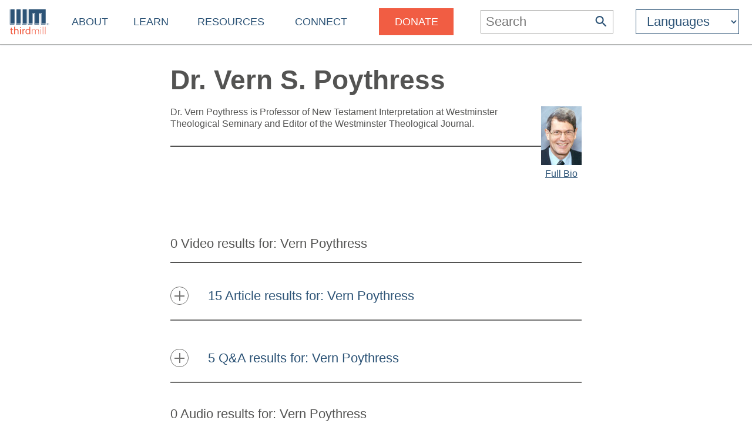

--- FILE ---
content_type: text/html
request_url: https://thirdmill.org/search.asp/au/ver_poythress
body_size: 7369
content:

<!DOCTYPE HTML>
<!-- server_name: thirdmill.org -->

<!-- (1en)HTTP_X_ORIGINAL_URL:  -->
<!-- server_name: thirdmill.org -->

<html xmlns="http://www.w3.org/1999/xhtml" prefix="og: http://ogp.me/ns#" lang="en">
<head>
    <meta charset="utf-8"/>
    <!-- Global site tag (gtag.js) - Google Analytics -->
<script defer src="https://www.googletagmanager.com/gtag/js?id=G-GPYGBDJZE1"></script>
<script>
  window.dataLayer = window.dataLayer || [];
  function gtag(){dataLayer.push(arguments);}
  gtag('js', new Date());

  gtag('config', 'G-GPYGBDJZE1');
</script>

    <meta name="viewport" content="width=device-width, initial-scale=1.0" id="viewportMeta">
    <!-- 
           _   _   _   _________
          | | | | | | |  _   _  |
          | | | | | | | | | | | |
          | | | | | | | | | | | |
          |_| |_| |_| |_| |_| |_|
        THIRD MILLENNIUM MINISTRIES
Biblical Education. For the World. For Free.
 -->
    <base href="https://thirdmill.org/" />
    <link rel="stylesheet" href="https://thirdmill.org/s/site_2024.2.css" type="text/css" />
    <link rel="canonical" href="https://thirdmill.org" />
    <meta name="google-site-verification" content="Vn4I0IIm_aO-txa_7HL-uKlWozN5xFLkEZhszxbr-Po" />
    <script src="https://thirdmill.org/js/jquery-3.6.0.min.js" defer></script>
    <script src="https://thirdmill.org/js/header.min.js" defer></script>
    <script src="https://thirdmill.org/js/layout.2021.min.js" defer></script>
    <script src="https://thirdmill.org/js/ready_resize.2021.0.min.js" defer></script>


    <noscript>  
        <!-- for fb pixel when browser does not support js 
        <img height="1" width="1" style="display:none" 
            src="https://www.facebook.com/tr?id=551175815822169&ev=PageView&noscript=1"/>
    -->
    </noscript>



<!-- ready to check kws -->

<!-- Final: keyword: []; kw: []; au: [ver_poythress]; st: [AQRV]; scat: []; kwtype: [] -->

<!-- Final: strYesQuery: []; strNoQuery: [] -->
<!-- kw:  -->


<title>Dr. Vern S. Poythress (All Resources)</title>
<meta name="description" content="Search Results: Dr. Vern S. Poythress (All Resources)" />

<script src="https://thirdmill.org/js/searchPageButtons.js" defer></script>
<style>
#bio {border-bottom: 2px solid #535352}
#biopic {float: right; text-align: center; margin: 0em 0em 2em 2em}
#biopic a {text-decoration: underline}
.stitle {margin: 0px}
.expBackground {width: 100%}
.results0 {padding: 2em 0em 1em 0em; border-bottom: 2px solid #535352;}
@keyframes rotation {from {transform:rotate(0)} to {transform:rotate(359deg)} }
#loading {display: block; height: 48px; width: 48px; border: 8px solid #535352; border-left-color: transparent; border-radius: 50%; margin: 3em auto 0px auto; animation: rotation 1s linear infinite}
</style>

</head>
<body style="position: absolute; top: 0px; left: 0px; margin: 0px">

    <div id="body">
        <div id="middle">

            <div id="marquee" class="h4"><!--
            To use the marquee, set its css on the page on which it will display. See the css for default.asp for an example.
            Also set jquery to write the content of the marquee, e.g.:
            $(document).ready(function () {
                document.getElementById('marquee').innerHTML = 'Stay connected with our latest <a href="https://thirdmill.org/study/series.asp/vs/KOT02">Study at Home Series</a>';
            });
            -->
            </div>
<!-- title mid1:  -->

            <div id="header">
                <div id="logo"><a href="https://thirdmill.org/"><img src="https://thirdmill.org/img/2020/thirdmill_logo.svg" alt="logo" id="imglogo" height="44" width="68" /></a></div>
                <div id="title"></div>
                

<!-- begin header_nav_top -->
<div id="topNav">
    <span class="up span1 h2"><span></span></span>
    <ul>
<!-- About -->
        <li class="list list1 menu h3"><a href="https://thirdmill.org/mission/default.asp">About</a><span class="down"><span></span></span></li>
        <li class="sublist sublist1">
            <span class="up"><span></span></span>
            <ul>
                <li class="list list2"><a href="https://thirdmill.org/mission/">Our Ministry</a></li>
                <li class="list list2"><a href="https://thirdmill.org/mission/team.asp">Our Team</a></li>
                <li class="list list2"><a href="https://thirdmill.org/mission/partners.asp">Network Partners</a></li>
                <li class="list list2"><a href="https://thirdmill.org/begin.asp">Website Overview</a></li>
                <li class="list list2"><a href="https://thirdmill.org/mission/faq.asp">FAQ</a></li>
            </ul>
        </li>
<!-- Learn -->
        <li class="list list1 menu h3"><a href="https://thirdmill.org/seminary/default.asp">Learn</a><span class="down"><span></span></span></li>
        <li class="sublist sublist1">
            <span class="up"><span></span></span>
            <ul>
                <li class="list list2"><a href="https://thirdmill.org/seminary/">Video Seminary Curriculum</a></li>
                <li class="list list2"><a href="https://lp.thirdmill.org/learning-paths">Learning Pathways</a></li>
                <li class="list list2"><a href="https://thirdmill.org/onlineClassrooms.asp">Online Classrooms</a></li>
                <li class="list list2"><a href="https://thirdmillinstitute.org/">Thirdmill Institute</a></li>
                <li class="list list2"><a href="https://thirdmill.org/mission/academic.asp">Online Degree Partners</a></li>
                <li class="list list2"><a href="https://thirdmill.org/study/">Study at Home</a></li>
                <li class="list list2"><a href="https://thirdmill.org/seminary/about.asp">About the Video Curriculum</a></li>
            </ul>
        </li>
<!-- Resources -->
        <li class="list list1 menu h3"><a href="https://thirdmill.org/resources.asp">Resources</a><span class="down"><span></span></span></li>
        <li class="sublist sublist1">
            <span class="up"><span></span></span>
            <ul>
                <li class="list list2"><a href="https://thirdmill.org/magazine/">Biblical Perspectives Magazine</a></li>
                <li class="list list2"><a href="https://thirdmill.org/answers/">Q&amp;A Knowledgebase</a></li>
                <li class="list list2"><a href="https://thirdmill.org/studybible/">Study Bible</a></li>
                <li class="list list2"><a href="https://thirdmill.org/sermons/">Audio Sermons &amp; Lectures</a></li>
                <li class="list list2"><a href="https://thirdmill.org/podcasts/">4 the World Podcast</a></li>
                <li class="list list2"><a href="https://thirdmill.org/books/">Electronic Books</a></li>
                <li class="list list2"><a href="https://thirdmill.org/paul/">Pauline Studies</a></li>
                <li class="list list2"><a href="https://thirdmill.org/worship/">Worship Resources</a></li>
            </ul>
        </li>
<!-- Connect -->
        <li class="list list1 menu h3"><a href="https://thirdmill.org/connect.asp">Connect</a><span class="down"><span></span></span></li>
        <li class="sublist sublist1">
            <span class="up"><span></span></span>
            <ul>
                <li class="list list2"><a href="https://thirdmill.org/mobile.asp">Mobile Apps</a></li>
                <li class="list list2"><a href="https://thirdmill.org/dev/newsletters.asp">Newsletters</a></li>
                <li class="list list2"><a href="https://thirdmill.org/go/request.asp">Request Curriculum</a></li>
                <li class="list list2"><a href="https://thirdmill.org/go/report.asp">Share Your Thirdmill Story</a></li>
                <li class="list list2"><a href="https://thirdmill.org/contact.asp">Contact Us</a></li>
                <li class="list list2"><a href="https://thirdmill.org/dev/events.asp">Calendar of Events</a></li>
                <li class="list list2 nolink"><a>Follow</a></li>
                <li class="list list2"><a href="https://thirdmill.org/promote/">Promote</a></li>
                <li class="list list2"><a href="https://thirdmill.org/dev/annualreports.asp">Annual Reports</a></li>
            </ul>
        </li>
<!-- <span class="orange">Donate</span> -->
        <li class="list list1 nomenu h3"><a href="https://lp.thirdmill.org/giving"><span class="orange">Donate</span></a></li>
    </ul>
</div>
<!-- end header_nav_top -->

                <div id="searchm">
                    <span class="up h2"><span></span></span>
                    <form name="searchFormAdv" class="mSearch" action="https://thirdmill.org/search.asp" method="post">

    <div class="wide">
        <p class="h3">Advanced Search</p>
        <p><input type="text" name="kw" value="" />
        <button type="submit"><span class="h4" style="color: #535352">Go</span></button></p>
    </div>

    <div>
        <dl>
            <dt>Search Term Type</dt>
            <dd><input type="radio" name="kwtype" value="any" checked="checked" />any of these words</dd>
            <dd><input type="radio" name="kwtype" value="all" />all of these words</dd>
            <dd><input type="radio" name="kwtype" value="exact" />exact phrase</dd>
        </dl>
    </div>

    <div>
        <dl>
            <dt>Resource types</dt>
            <dd><input type="checkbox" name="video" value="video" checked="checked" /> video</dd>
            <dd><input type="checkbox" name="articles" value="articles" checked="checked" /> articles</dd>
            <dd><input type="checkbox" name="qna" value="qna" checked="checked" /> Q&amp;A</dd>
            <dd><input type="checkbox" name="audio" value="audio" checked="checked" /> audio</dd>
        </dl>
    </div>

                
    
        <div>
            <dl>
            <dt>Results should display:</dt>
            <dd><input type="radio" name="au" value="" checked="checked" />full details</dd>
            <dd><input type="radio" name="au" value="y" />author names only</dd>
            </dl>
        </div>
    
                    

    <div>
        <h4>Search Tips</h4>
        <p>Attach an asterisk (*) to the end of a word as a wildcard.</p>
        <p>Attach a tilde (~) to the front of a word to omit results containing that word.</p>
        <p><a href="https://thirdmill.org/searchTips.asp">More search tips</a></p>
    </div>
</form>
                </div>
                <div id="nav"><img src="https://thirdmill.org/img/nav180x183.png" alt="nav" height="30" width="30" /></div>

                
                <div id="searchBar" title="Search">
                    <form action="https://thirdmill.org/search.asp" method="post">
                        <input type="text" name="kw" placeholder="Search" class="h3" onfocus="this.placeholder = '';" onblur="this.placeholder='Search';" />
                        <button type="submit">
                            <svg xmlns="http://www.w3.org/2000/svg" viewBox="2 2 18 18">
                                <path fill="#2c5376" d="M15.5 14h-.79l-.28-.27C15.41 12.59 16 11.11 16 9.5 16 5.91 13.09 3 9.5 3S3 5.91 3 9.5 5.91 16 9.5 16c1.61 0 3.09-.59 
                                4.23-1.57l.27.28v.79l5 4.99L20.49 19l-4.99-5zm-6 0C7.01 14 5 11.99 5 9.5S7.01 5 9.5 5 14 7.01 14 9.5 11.99 14 9.5 14z"/>
                            </svg>
                        </button>
                    </form>
                </div>
                <div id="searchIcon">
                    <svg xmlns="http://www.w3.org/2000/svg" viewBox="2 2 18 18">
                        <path fill="#2c5376" d="M15.5 14h-.79l-.28-.27C15.41 12.59 16 11.11 16 9.5 16 5.91 13.09 3 9.5 3S3 5.91 3 9.5 5.91 16 9.5 16c1.61 0 3.09-.59 
                            4.23-1.57l.27.28v.79l5 4.99L20.49 19l-4.99-5zm-6 0C7.01 14 5 11.99 5 9.5S7.01 5 9.5 5 14 7.01 14 9.5 11.99 14 9.5 14z"/>
                    </svg>
                </div>
                
    <!-- masterURL: thirdmill.org -->
    
<!-- lbsite:  -->
<!-- lang: en -->

<!-- begin languageBar -->

<div id="languages" class="h3">
    <form action="https://thirdmill.org/langSelect.asp" method="post" id="lbselect" name="lbselect">
        <select onchange="this.form.submit();" name="lb" id="lb" class="h3">

            <option value="" selected="selected" class="h3 withoutEnglish" title="English">Languages</option>
            <option value="c." class="h3 withoutEnglish" title="Chinese">中文</option>
            <option value="es." class="h3 withoutEnglish" title="Spanish">Español</option>
            <option value="r." class="h3 withoutEnglish" title="Russian">Русский</option>
            <option value="arabic." class="h3 withoutEnglish" title="Arabic">عربي</option>
            <option value="mongolian." class="h3 withoutEnglish" title="Mongolian">Монгол улс</option>
            <option value="french." class="h3 withoutEnglish" title="French">Français</option>
            <option value="amharic." class="h3 withoutEnglish" title="Amharic">አማርኛ</option>
            <option value="greek." class="h3 withoutEnglish" title="Greek">ελληνικά</option>
            <option value="portuguese." class="h3 withoutEnglish" title="Portuguese">Português</option>
            <option value="hindi." class="h3 withoutEnglish" title="Hindi">हिन्दी</option>
            <option value="kiswahili." class="h3 withoutEnglish" title="Swahili">Kiswahili</option>
            <option value="kinyarwanda." class="h3 withoutEnglish" title="Kinyarwanda">Kinyarwanda</option>
            <option value="indonesian." class="h3 withoutEnglish" title="Indonesian">Indonesian</option>
            <option value="farsi." class="h3 withoutEnglish" title="Farsi">فارسی</option>
            <option value="korean." class="h3 withoutEnglish" title="Korean">한국어</option>
            <option value="romanian." class="h3 withoutEnglish" title="Romanian">Română</option>
            <option value="punjabi." class="h3 withoutEnglish" title="Punjabi">ਪੰਜਾਬੀ</option>
            <option value="karen." class="h3 withoutEnglish" title="Sgaw Karen">စှီၤ/ကညီကျိာ်</option>
            <option value="telugu." class="h3 withoutEnglish" title="Telugu">తెలుగు</option>
            <option value="czech." class="h3 withoutEnglish" title="Czech">Čeština</option>
            <option value="thai." class="h3 withoutEnglish" title="Thai">ไทย</option>
            <option value="nepali." class="h3 withoutEnglish" title="Nepali">नेपाली</option>
            <option value="italian." class="h3 withoutEnglish" title="Italian">Italiano</option>
            <option value="tamil." class="h3 withoutEnglish" title="Tamil">தமிழ்</option>
            <option value="burmese." class="h3 withoutEnglish" title="Burmese">မြန်မာဘာသာ</option>
            <option value="urdu." class="h3 withoutEnglish" title="Urdu">اردو</option>
            <option value="bulgarian." class="h3 withoutEnglish" title="Bulgarian">Български</option>
            <option value="bengali." class="h3 withoutEnglish" title="Bengali">বাংলা</option>

        </select>
    </form>
</div>

<!-- end languageBar -->


            </div>
<!-- title mid2:  -->

            <div id="middleTable">
                <div id="middleContent">
                    
                    <!-- title bc1:  -->
                    
                    <!-- title bc2:  -->
                    
<!-- end header nav -->

<!-- search -->
<!--  Form text:  -->
<!-- Query text: au=ver_poythress -->
<!-- search_body -->

<div class="pageTitle">
    <div class="pageTitleCaption">
        <div id="bio">
            <h1 class="author">Dr. Vern S. Poythress</h1>
            <!-- c:\inetpub\thirdmill2018\images\authors\ver_poythress.jpg -->
<!-- hasimage -->

                    <p class="bioWimg bwi1"><span id="biopic"><a href="http://www.wts.edu/faculty/">
                        <img src="https://thirdmill.org/images/authors/ver_poythress.jpg" alt="Dr. Vern S. Poythress" /><br />Full Bio</a>
                    </span>Dr. Vern Poythress is Professor of New Testament Interpretation at Westminster Theological Seminary and Editor of the Westminster Theological Journal.
            </p>
        </div>
<script>
    $(document).ready(function () {
        var img = new Image();
        var ph1;
        var ph2;
        var ph3;
        var ph4;
        var ph5;
        var ph6;
        var ph7;
        var ph8;
        var bl;
        ph2 = $('.bioWimg').css('margin-top');
        ph3 = Number(ph2.replace('px', ''));
        ph4 = $('.bioWimg').css('margin-bottom');
        ph5 = Number(ph4.replace('px', ''));
        ph6 = $('.bioWimg').css('line-height')
        ph7 = Number(ph6.replace('px', ''));
        bl=1;
        ph8 = bl * ph7;
        img.onload = function () {
            if (this.height > ($('#bio').height() - $('#bio > h1').height())) {
                ph1 = this.height - ($('#bio').height() - $('#bio > h1').height());
                $('.bioWimg').css('padding-bottom', ph1 + ph3 + +ph5 + ph8 + 'px');
            };
        };
        img.src = 'https://thirdmill.org/images/authors/ver_poythress.jpg';
    });
</script>

    </div>
</div>

<div class="pageContent">
    <div class="pageContentText">
    
        <div id="loading"></div>
        <h2 class="stitle"></h2><!-- begin Q search_fn_topics.asp TW -->


<!-- dbtable: video -->
<!-- syq: (*, '""') -->
<!-- strNoQuery:  -->
<!-- sfs1: Select * from video where (authorNick ='ver_poythress'); -->

                    <div class="results0">
                        <span id="V" class="h3 fwl ">0&nbsp;Video results for: Vern Poythress
                        </span>
                    </div>
<!-- dbtable: articles -->
<!-- syq: (*, '""') -->
<!-- strNoQuery:  -->
<!-- sfs1: Select * from articles where (authorNick ='ver_poythress'); -->

        <div class="expander">
            <div class="expBackground">
                <div class="tc"><a class="circle plus h2"></a></div>
                <div class="tc expButton">
                    <div class="results15">
                        <span id="R" class="h3 fwl ">15&nbsp;Article results for: Vern Poythress
                        </span>
                    </div>
                </div>
                <div class="hid hide">
                    <div class="content R">
<form method="post" action="https://thirdmill.org/search.asp">

    <div class="searchResultHead">

        <p>
            <span style="float: right"><a href="https://thirdmill.org/search.asp/kw//kwtype//scat//au/ver_poythress/st/R" class="displayOnly">Display Article results only</a></span>
            Displaying page 1 of 5<br />
            Display <input type="text" style="width: 1.5em" name="Rrpp" value="3" onchange="this.form.submit();" 
            onfocus="this.value = '';" onblur="this.value='3';" /> results per page
        </p>
                    <input type="hidden" name="Vrpp" value="0" />
                    <input type="hidden" name="Vpc" value="0" />
                
                    <input type="hidden" name="Qrpp" value="0" />
                    <input type="hidden" name="Qpc" value="0" />
                
                    <input type="hidden" name="Arpp" value="0" />
                    <input type="hidden" name="Apc" value="0" />
                

        <input type="hidden" name="kw" value="" />
        <input type="hidden" name="scat" value="" />
        <input type="hidden" name="st" value="AQRV" />
        <input type="hidden" name="au" value="ver_poythress" />
        <input type="hidden" name="kwtype" value="" />
        <input type="hidden" name="stpg" value="R" />
    </div>

    <p class="searchPaging">

            <button type="button" class="currentpg">1</button>
                <button type="button" class="submit" data-name="Rpc" value="2">2</button>
                <button type="button" class="submit" data-name="Rpc" value="3">3</button>
                <button type="button" class="submit" data-name="Rpc" value="4">4</button>
                <button type="button" class="submit" data-name="Rpc" value="5">5</button>
                <button type="button" class="submit" data-name="Rpc" value="2">Next</button>

        <span>Go to page <input type="text" style="width: 1.5em" id="Rpc" name="Rpc" value="1" onchange="this.form.submit();" 
                onfocus="this.value = '';" onblur="this.value='1';" /></span>
    </p>

<!-- search_relevance_mag -->
<!-- search_result_mag -->
<!-- search_result_mag -->
<!-- search_result_form -->
<!-- SearchResultForm Len: 919 -->
<div class="srForm">
        <div class="srFormBg">
            <div class="srIconDiv color1"></div>
            <div class="srContent s">
                <h3><a href="https://thirdmill.org/magazine/article.asp/link/ver_poythress^TH.Poythress.7.symphonic.twelve.maxims.7.html/at/Symphonic Theology (ch. 7)">Symphonic Theology (ch. 7)</a></h3><p class="srAuthor">By: <a href="https://thirdmill.org/search.asp/au/ver_poythress">Dr. Vern S. Poythress</a></p><p class="srDescription">Chapter 7: Twelve Maxims for Symphonic Theology</p><p class="srDate">Volume 5, Number 25 (7/7/2003, to 7/13/2003)</p><p class="srFormats">Format: <a href="https://thirdmill.org/magazine/article.asp/link/ver_poythress^TH.Poythress.7.symphonic.twelve.maxims.7.html/at/Symphonic Theology (ch. 7)">Webpage</a></p><p class="srTopics">Topics: <a href="https://thirdmill.org/search.asp/scat/God">God</a> </p></div>
        </div>
    </div><!-- search_result_mag -->
<!-- search_result_mag -->
<!-- search_result_form -->
<!-- SearchResultForm Len: 906 -->
<div class="srForm">
        <div class="srFormBg">
            <div class="srIconDiv color2"></div>
            <div class="srContent s">
                <h3><a href="https://thirdmill.org/magazine/article.asp/link/ver_poythress^TH.Poythress.6.symphonic.WORDS.PRECISION.6.html/at/Symphonic Theology (ch. 6)">Symphonic Theology (ch. 6)</a></h3><p class="srAuthor">By: <a href="https://thirdmill.org/search.asp/au/ver_poythress">Dr. Vern S. Poythress</a></p><p class="srDescription">Chapter 6: Words and Precision</p><p class="srDate">Volume 5, Number 24 (6/30/2003, to 7/6/2003)</p><p class="srFormats">Format: <a href="https://thirdmill.org/magazine/article.asp/link/ver_poythress^TH.Poythress.6.symphonic.WORDS.PRECISION.6.html/at/Symphonic Theology (ch. 6)">Webpage</a></p><p class="srTopics">Topics: <a href="https://thirdmill.org/search.asp/scat/God">God</a> </p></div>
        </div>
    </div><!-- search_result_mag -->
<!-- search_result_mag -->
<!-- search_result_form -->
<!-- SearchResultForm Len: 932 -->
<div class="srForm">
        <div class="srFormBg">
            <div class="srIconDiv color1"></div>
            <div class="srContent s">
                <h3><a href="https://thirdmill.org/magazine/article.asp/link/ver_poythress^TH.Poythress.3.symphonic.Examples.Biblical.3.html/at/Symphonic Theology (ch. 3)">Symphonic Theology (ch. 3)</a></h3><p class="srAuthor">By: <a href="https://thirdmill.org/search.asp/au/ver_poythress">Dr. Vern S. Poythress</a></p><p class="srDescription">Chapter 3: Examples of Useful Biblical Perspectives</p><p class="srDate">Volume 5, Number 23 (6/23/2003, to 6/29/2003)</p><p class="srFormats">Format: <a href="https://thirdmill.org/magazine/article.asp/link/ver_poythress^TH.Poythress.3.symphonic.Examples.Biblical.3.html/at/Symphonic Theology (ch. 3)">Webpage</a></p><p class="srTopics">Topics: <a href="https://thirdmill.org/search.asp/scat/God">God</a> </p></div>
        </div>
    </div>

</form>

                    </div>
                </div>
            </div>
        </div>
<!-- dbtable: qa -->
<!-- syq: (*, '""') -->
<!-- strNoQuery:  -->
<!-- sfs1: Select * from qa where (authorNick ='ver_poythress'); -->

        <div class="expander">
            <div class="expBackground">
                <div class="tc"><a class="circle plus h2"></a></div>
                <div class="tc expButton">
                    <div class="results5">
                        <span id="Q" class="h3 fwl ">5&nbsp;Q&amp;A results for: Vern Poythress
                        </span>
                    </div>
                </div>
                <div class="hid hide">
                    <div class="content Q">
<form method="post" action="https://thirdmill.org/search.asp">

    <div class="searchResultHead">

        <p>
            <span style="float: right"><a href="https://thirdmill.org/search.asp/kw//kwtype//scat//au/ver_poythress/st/Q" class="displayOnly">Display Q&amp;A results only</a></span>
            Displaying page 1 of 2<br />
            Display <input type="text" style="width: 1.5em" name="Qrpp" value="3" onchange="this.form.submit();" 
            onfocus="this.value = '';" onblur="this.value='3';" /> results per page
        </p>
                    <input type="hidden" name="Vrpp" value="0" />
                    <input type="hidden" name="Vpc" value="0" />
                
                    <input type="hidden" name="Rrpp" value="0" />
                    <input type="hidden" name="Rpc" value="0" />
                
                    <input type="hidden" name="Arpp" value="0" />
                    <input type="hidden" name="Apc" value="0" />
                

        <input type="hidden" name="kw" value="" />
        <input type="hidden" name="scat" value="" />
        <input type="hidden" name="st" value="AQRV" />
        <input type="hidden" name="au" value="ver_poythress" />
        <input type="hidden" name="kwtype" value="" />
        <input type="hidden" name="stpg" value="Q" />
    </div>

    <p class="searchPaging">

            <button type="button" class="currentpg">1</button>
                <button type="button" class="submit" data-name="Qpc" value="2">2</button>
                <button type="button" class="submit" data-name="Qpc" value="2">Next</button>

        <span>Go to page <input type="text" style="width: 1.5em" id="Qpc" name="Qpc" value="1" onchange="this.form.submit();" 
                onfocus="this.value = '';" onblur="this.value='1';" /></span>
    </p>

<!-- search_relevance_qa -->
<!-- search_result_qa -->
<!-- search_result_form -->
<!-- SearchResultForm Len: 544 -->
<div class="srForm">
        <div class="srFormBg">
            <div class="srIconDiv color2"></div>
            <div class="srContent s">
                <h3><a href="https://thirdmill.org/answers/answer.asp/file/44458">Inaugurated Eschatology</a></h3><p class="srDescription">What is inaugurated eschatology?</p><p class="srTopics">Topics: <a href="https://thirdmill.org/search.asp/scat/Last Days">Last Days</a> <a href="https://thirdmill.org/search.asp/scat/Biblical Theology">Biblical Theology</a> </p></div>
        </div>
    </div><!-- search_result_qa -->
<!-- search_result_form -->
<!-- SearchResultForm Len: 513 -->
<div class="srForm">
        <div class="srFormBg">
            <div class="srIconDiv color3"></div>
            <div class="srContent s">
                <h3><a href="https://thirdmill.org/answers/answer.asp/file/44421">Resurrection and Decay</a></h3><p class="srDescription">How can we say we will have resurrected bodies if they have already decayed in the ground?</p><p class="srTopics">Topics: <a href="https://thirdmill.org/search.asp/scat/Last Days">Last Days</a> </p></div>
        </div>
    </div><!-- search_result_qa -->
<!-- search_result_form -->
<!-- SearchResultForm Len: 509 -->
<div class="srForm">
        <div class="srFormBg">
            <div class="srIconDiv color2"></div>
            <div class="srContent s">
                <h3><a href="https://thirdmill.org/answers/answer.asp/file/44441">Individual and General Eschatology</a></h3><p class="srDescription">How do theologians distinguish between individual and general eschatology?</p><p class="srTopics">Topics: <a href="https://thirdmill.org/search.asp/scat/Last Days">Last Days</a> </p></div>
        </div>
    </div>

</form>

                    </div>
                </div>
            </div>
        </div>
<!-- dbtable: audio -->
<!-- syq: (*, '""') -->
<!-- strNoQuery:  -->
<!-- sfs1: Select * from audio where (authorNick ='ver_poythress'); -->

                    <div class="results0">
                        <span id="A" class="h3 fwl ">0&nbsp;Audio results for: Vern Poythress
                        </span>
                    </div>

        <script>
            window.onload = function () { $('#loading').remove(); }
        </script>

    </div>
</div>        </div><!--middleContent-->

    </div><!--middleTable-->

</div><!--middle-->

<div id="sectionFooter" class="footerl">
    <div class="footerContent">
    <form name="searchFormAdv" class="fSearch" action="https://thirdmill.org/search.asp" method="post">

    <div class="wide">
        <p class="h3">Advanced Search</p>
        <p><input type="text" name="kw" value="" />
        <button type="submit"><span class="h4" style="color: #535352">Go</span></button></p>
    </div>

    <div>
        <dl>
            <dt>Search Term Type</dt>
            <dd><input type="radio" name="kwtype" value="any" checked="checked" />any of these words</dd>
            <dd><input type="radio" name="kwtype" value="all" />all of these words</dd>
            <dd><input type="radio" name="kwtype" value="exact" />exact phrase</dd>
        </dl>
    </div>

    <div>
        <dl>
            <dt>Resource types</dt>
            <dd><input type="checkbox" name="video" value="video" checked="checked" /> video</dd>
            <dd><input type="checkbox" name="articles" value="articles" checked="checked" /> articles</dd>
            <dd><input type="checkbox" name="qna" value="qna" checked="checked" /> Q&amp;A</dd>
            <dd><input type="checkbox" name="audio" value="audio" checked="checked" /> audio</dd>
        </dl>
    </div>

                
    
        <div>
            <dl>
            <dt>Results should display:</dt>
            <dd><input type="radio" name="au" value="" checked="checked" />full details</dd>
            <dd><input type="radio" name="au" value="y" />author names only</dd>
            </dl>
        </div>
    
                    

    <div>
        <h4>Search Tips</h4>
        <p>Attach an asterisk (*) to the end of a word as a wildcard.</p>
        <p>Attach a tilde (~) to the front of a word to omit results containing that word.</p>
        <p><a href="https://thirdmill.org/searchTips.asp">More search tips</a></p>
    </div>
</form>
    </div>
</div><!-- footer_.asp -->
<!-- langDB: iiimSQL -->
<!-- footer_ Len: 4918 -->
<!-- begin footer_ -->
<div id="siteFooter" class="footerc"><div id="fnav" class="footerContent"><div><p class="h3"><a href="https://thirdmill.org/mission/default.asp">About</a></p><ul><li><a href="https://thirdmill.org/mission/">Our Ministry</a><li><li><a href="https://thirdmill.org/mission/team.asp">Our Team</a><li><li><a href="https://thirdmill.org/mission/partners.asp">Network Partners</a><li><li><a href="https://thirdmill.org/begin.asp">Website Overview</a><li><li><a href="https://thirdmill.org/mission/faq.asp">FAQ</a><li></ul></div><div><p class="h3"><a href="https://thirdmill.org/seminary/default.asp">Learn</a></p><ul><li><a href="https://thirdmill.org/seminary/">Video Seminary Curriculum</a><li><li><a href="https://lp.thirdmill.org/learning-paths">Learning Pathways</a><li><li><a href="https://thirdmill.org/onlineClassrooms.asp">Online Classrooms</a><li><li><a href="https://thirdmillinstitute.org/">Thirdmill Institute</a><li><li><a href="https://thirdmill.org/mission/academic.asp">Online Degree Partners</a><li><li><a href="https://thirdmill.org/study/">Study at Home</a><li><li><a href="https://thirdmill.org/seminary/about.asp">About the Video Curriculum</a><li></ul></div><div><p class="h3"><a href="https://thirdmill.org/resources.asp">Resources</a></p><ul><li><a href="https://thirdmill.org/magazine/">Biblical Perspectives Magazine</a><li><li><a href="https://thirdmill.org/answers/">Q&amp;A Knowledgebase</a><li><li><a href="https://thirdmill.org/studybible/">Study Bible</a><li><li><a href="https://thirdmill.org/sermons/">Audio Sermons &amp; Lectures</a><li><li><a href="https://thirdmill.org/podcasts/">4 the World Podcast</a><li><li><a href="https://thirdmill.org/books/">Electronic Books</a><li><li><a href="https://thirdmill.org/paul/">Pauline Studies</a><li><li><a href="https://thirdmill.org/worship/">Worship Resources</a><li></ul></div><div><p class="h3"><a href="https://thirdmill.org/connect.asp">Connect</a></p><ul><li><a href="https://thirdmill.org/mobile.asp">Mobile Apps</a><li><li><a href="https://thirdmill.org/dev/newsletters.asp">Newsletters</a><li><li><a href="https://thirdmill.org/go/request.asp">Request Curriculum</a><li><li><a href="https://thirdmill.org/go/report.asp">Share Your Thirdmill Story</a><li><li><a href="https://thirdmill.org/contact.asp">Contact Us</a><li><li><a href="https://thirdmill.org/dev/events.asp">Calendar of Events</a><li><li><a href="https://thirdmill.org/promote/">Promote</a><li><li><a href="https://thirdmill.org/dev/annualreports.asp">Annual Reports</a><li></ul></div><div><p class="h3"><a href="https://lp.thirdmill.org/giving"><span class="orange">Donate</span></a></p></div><div id="fsoc"><ul id="followUs"><li><a href="https://www.facebook.com/ThirdMillennium" target="_blank"><img src="https://thirdmill.org/img/3rdParty/Facebook_white.svg" alt="facebook" ></a><a href="https://instagram.com/thirdmill/" target="_blank"><img src="https://thirdmill.org/img/3rdParty/Instagram_white2.svg" alt="instagram" ></a><a href="https://www.linkedin.com/company/third-millennium-ministries/" target="_blank"><img src="https://thirdmill.org/img/3rdParty/LinkedIn_white.svg" alt="linkedin" ></a><a href="https://x.com/thirdmill" target="_blank"><img src="https://thirdmill.org/img/3rdParty/X_white.svg" alt="X" ></a><a href="https://vimeo.com/user3066262" target="_blank"><img src="https://thirdmill.org/img/3rdParty/Vimeo_white2.svg" alt="vimeo" ></a><a href="https://www.youtube.com/channel/UC1qmb5wobxRIWfHZcgmG8bA" target="_blank"><img src="https://thirdmill.org/img/3rdParty/YoutubePlayButton_white.svg" alt="youtube" ></a></li></ul><ul id="ecfa"><li><a href="https://www.ecfa.org/MemberProfile.aspx?ID=16352" target="_blank"><img src="https://thirdmill.org/img/ECFA_logo_2color.png" alt="ecfa" height="55" width="55"></a><a href="https://www.guidestar.org/profile/31-1598585" target="_blank"><img src="https://thirdmill.org/img/candid-guidestar-seal-platinum-2024.svg" alt="candid" height="55" width="55"></a><a href="https://www.charitynavigator.org/ein/311598585" target="_blank"><img src="https://thirdmill.org/img/charityNav_four_star_rating_badge.svg" alt="charitynav" height="55" width="55"></a><a href="https://analytics.excellenceingiving.com/overview/thirdmill/" target="_blank"><img src="https://thirdmill.org/img/EIG_Certified_Transparent_Logo.png" alt="eig" height="55" width="55"></a></li></ul><ul id="legalfoot"><li>Thirdmill</li><li>316 Live Oaks Boulevard</li><li>Casselberry, FL 32707 USA</li><li>407-830-0222</li><li><a href="/cdn-cgi/l/email-protection#a0d7c5c2cdc1d3d4c5d2e0d4c8c9d2c4cdc9cccc8ecfd2c7"><span class="__cf_email__" data-cfemail="c5b2a0a7a8a4b6b1a0b785b1adacb7a1a8aca9a9ebaab7a2">[email&#160;protected]</span></a></li><li>&nbsp;</li><li>Copyright 2011-2026, Third Millennium Ministries, Inc. All rights reserved.</li></ul></div><!--  id="fsoc" --></div><!-- id="fnav" --><div id="slogan"><h2>Biblical Education. For the World. For Free.</h2></div></div><!-- id="siteFooter" -->
</div><!-- id="body" -->
<script data-cfasync="false" src="/cdn-cgi/scripts/5c5dd728/cloudflare-static/email-decode.min.js"></script><script defer src="https://static.cloudflareinsights.com/beacon.min.js/vcd15cbe7772f49c399c6a5babf22c1241717689176015" integrity="sha512-ZpsOmlRQV6y907TI0dKBHq9Md29nnaEIPlkf84rnaERnq6zvWvPUqr2ft8M1aS28oN72PdrCzSjY4U6VaAw1EQ==" data-cf-beacon='{"version":"2024.11.0","token":"43cba40c205d4e1e933b43400991561f","server_timing":{"name":{"cfCacheStatus":true,"cfEdge":true,"cfExtPri":true,"cfL4":true,"cfOrigin":true,"cfSpeedBrain":true},"location_startswith":null}}' crossorigin="anonymous"></script>
</body>
</html>
<!-- end footer_ -->


--- FILE ---
content_type: application/x-javascript
request_url: https://thirdmill.org/js/ready_resize.2021.0.min.js
body_size: 324
content:
function batch1() { matchMaxHeight(), matchMaxWidth(), exp(), sectionFooter(), nav(), window.matchMedia("(min-width: 900px)").matches ? ($("#topNav > ul > li.list1").mouseenter(function () { hide_menusw(), $(this).children("a").css("border-color", "#2c5376"), $(this).hasClass("menu") && $(this).next("li.sublist1").css("top", $("#topNav").innerHeight()) }), $("#topNav, .sublist1").mouseleave(function () { hide_menusw() })) : $("#searchm").hide() } function resizebatch() { window.matchMedia("(min-width: 421px)").matches && batch1() } $(document).ready(function () { batch1(), $("#nav").click(function () { $("#searchm").hide(), $("#topNav").toggle(), $("#topNav").find("li").hide(), $("#topNav").find(".list1").show(), $("#topNav > .span1").show() }), $("#searchIcon").click(function () { window.matchMedia("(max-width: 899px)").matches && $("#topNav").hide(), $("#searchm").toggle() }), $(".up").click(function () { "topNav, searchm" == $(this).parent().attr("id") ? $(this).parent().hide() : ($(this).parent().hide(), $(this).closest("ul").siblings("span").show(), $(this).parent().siblings(".list").show()) }), $(".down").click(function () { $(this).closest("ul").siblings().hide(), $(this).closest("ul").children().hide(), $(this).parent().next().show(), $(this).parent().next().children().show(), $(this).parent().next().children("ul").children("li").show(), $(this).parent().next().children("ul").children(".sublist").hide() }) }), $(window).on("resize", function () { setTimeout(resizebatch, 10) });

--- FILE ---
content_type: image/svg+xml
request_url: https://thirdmill.org/img/3rdParty/LinkedIn_white.svg
body_size: 479
content:
<?xml version="1.0" encoding="utf-8"?>
<!-- Generator: Adobe Illustrator 23.0.1, SVG Export Plug-In . SVG Version: 6.00 Build 0)  -->
<svg version="1.1" id="Layer_1" xmlns="http://www.w3.org/2000/svg" xmlns:xlink="http://www.w3.org/1999/xlink" x="0px" y="0px"
	 viewBox="0 0 1083.5 1083.5" style="enable-background:new 0 0 1083.5 1083.5;" xml:space="preserve">
<style type="text/css">
	.st0{fill:none;stroke:#FFFFFF;stroke-width:30;stroke-miterlimit:10;}
	.st1{fill:#FFFFFF;}
</style>
<g id="_x23_LinkedIn">
	<g id="Circle_flat">
		<circle class="st0" cx="541.8" cy="541.8" r="526.8"/>
		<g id="Linkedin_2_">
			<path class="st1" d="M594.4,495.4c18.8-24.2,42.2-39.4,72-42.4c61-6,108.4,21.1,124.3,84.8c3.8,15.1,5.6,31.1,5.8,46.7
				c0.7,53.6,0.1,107.2,0.5,160.9c0.1,9.2-2.7,11.9-11.8,11.7c-25.5-0.6-51.1-0.2-76.6-0.2c-13.1,0-13.2,0-13.2-12.8
				c0-48.6,0.1-97.1-0.1-145.7c0-8.5-0.5-17-2.1-25.3c-3.5-19.3-12.7-34.6-33.2-39.3c-22.4-5-41,1.9-54.8,20.5
				c-8.3,11.1-10.7,24-10.7,37.5c-0.1,50.8,0,101.6,0,152.3c0,3.7,0,7.5,0,11.8c-3.2,0.4-5.6,1-8,1c-27.8,0.1-55.5-0.2-83.3,0.2
				c-7.4,0.1-8.9-2.7-8.8-9.4c0.2-93,0.2-186.1,0-279.1c0-7.7,2.7-9.9,9.8-9.8c26.8,0.2,53.6,0.3,80.4,0c8-0.1,10.5,2.9,10,10.5
				C594,477.8,594.4,486.6,594.4,495.4z"/>
			<path class="st1" d="M442.7,608.4c0,45.4-0.2,90.8,0.2,136.3c0.1,9.4-2.4,12.6-12.2,12.3c-26.2-0.7-52.4-0.5-78.5-0.1
				c-8,0.1-11.1-1.8-11.1-10.4c0.3-92.4,0.3-184.8,0-277.3c0-8.5,3.2-10.8,11.1-10.7c26.5,0.3,53,0.4,79.5,0
				c9-0.2,11.2,3.4,11.1,11.8C442.5,516.3,442.7,562.4,442.7,608.4z"/>
			<path class="st1" d="M448.6,369.5c0,29.8-24,51.9-56.7,52.1c-31.9,0.2-56.3-22.6-56.3-52.6c0-30.2,24.7-52.8,57.4-52.5
				C425.4,316.7,448.6,338.8,448.6,369.5z"/>
		</g>
	</g>
</g>
<g id="Layer_1_1_">
</g>
</svg>
